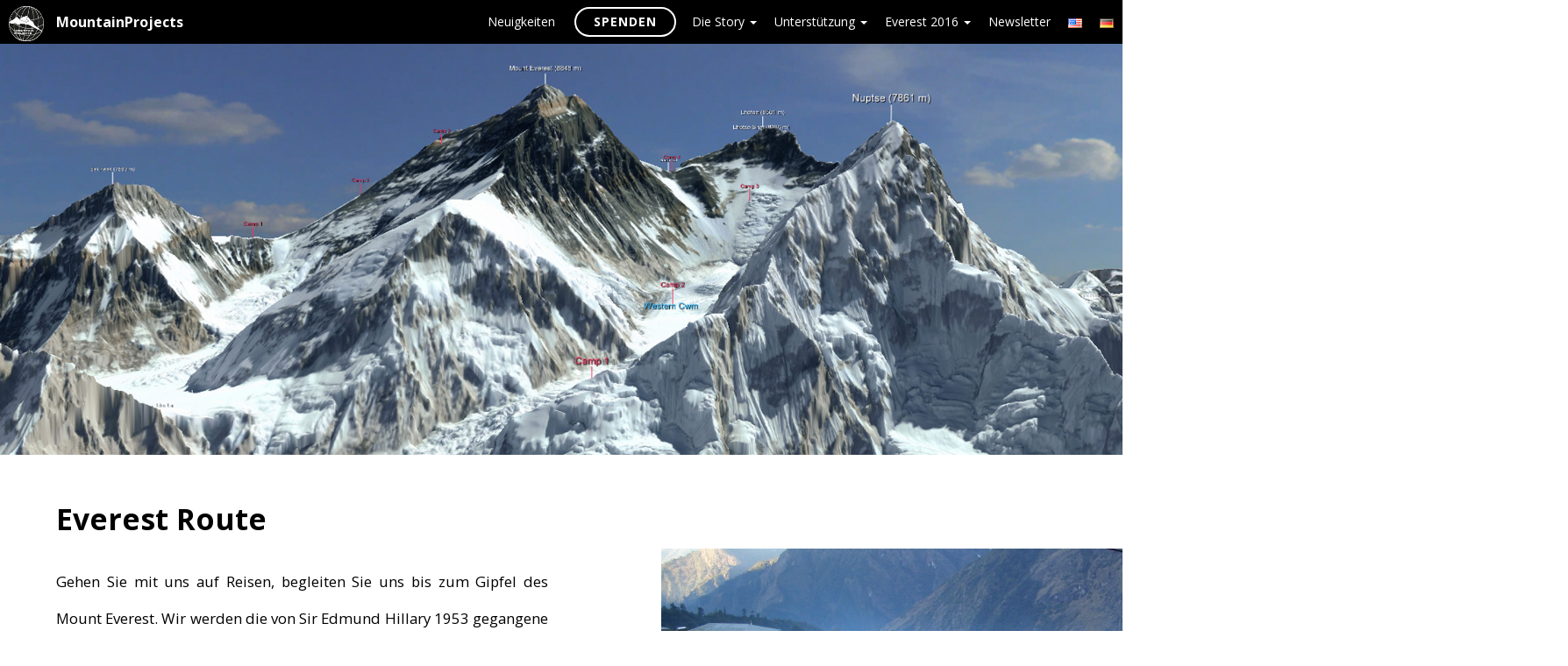

--- FILE ---
content_type: text/html; charset=UTF-8
request_url: http://mountainprojects.de/everest-route/
body_size: 10186
content:
<!DOCTYPE html>
<!--[if lt IE 7]>      <html class="no-js lt-ie9 lt-ie8 lt-ie7"> <![endif]-->
<!--[if IE 7]>         <html class="no-js lt-ie9 lt-ie8"> <![endif]-->
<!--[if IE 8]>         <html class="no-js lt-ie9"> <![endif]-->
<!--[if gt IE 8]><!--> <html id="mp" class="no-js"> <!--<![endif]-->
    <head>
        <meta charset="utf-8">
        <meta http-equiv="X-UA-Compatible" content="IE=edge">
        <title>Everest Route | MountainProjects MountainProjects</title>
        
        <meta name="viewport" content="width=device-width, initial-scale=1">

        <!-- Place favicon.ico and apple-touch-icon.png in the root directory -->
        <link href='https://fonts.googleapis.com/css?family=Amatic+SC:400,700' rel='stylesheet' type='text/css'>
        <link rel="stylesheet" href="http://mountainprojects.de/wp-content/themes/mountainprojects/style.css">
        
<!-- This site is optimized with the Yoast SEO plugin v3.1 - https://yoast.com/wordpress/plugins/seo/ -->
<link rel="canonical" href="http://mountainprojects.de/everest-route/" />
<meta property="og:locale" content="de_DE" />
<meta property="og:locale:alternate" content="en_US" />
<meta property="og:type" content="article" />
<meta property="og:title" content="Everest Route | MountainProjects" />
<meta property="og:description" content="Gehen Sie mit uns auf Reisen, begleiten Sie uns bis zum Gipfel des Mount Everest. Wir werden die von Sir Edmund Hillary 1953 gegangene Südroute gehen. Wir fliegen von Kathmandu nach Lukla auf 2860 m Höhe, dem Tor zum Khumbu Tal. Dort beginnt unsere Akklimatisation, indem wir von Lukla auf der ersten Etappe nach Monjo &hellip;" />
<meta property="og:url" content="http://mountainprojects.de/everest-route/" />
<meta property="og:site_name" content="MountainProjects" />
<meta property="article:publisher" content="https://www.facebook.com/MountainProjectsNepal" />
<meta property="og:image" content="http://mountainprojects.de/wp-content/uploads/2014/05/MP_WS_Kapitel3_MainFoto3_2048x750.jpg" />
<meta property="og:image:width" content="2048" />
<meta property="og:image:height" content="750" />
<meta name="twitter:card" content="summary_large_image" />
<meta name="twitter:description" content="Gehen Sie mit uns auf Reisen, begleiten Sie uns bis zum Gipfel des Mount Everest. Wir werden die von Sir Edmund Hillary 1953 gegangene Südroute gehen. Wir fliegen von Kathmandu nach Lukla auf 2860 m Höhe, dem Tor zum Khumbu Tal. Dort beginnt unsere Akklimatisation, indem wir von Lukla auf der ersten Etappe nach Monjo [&hellip;]" />
<meta name="twitter:title" content="Everest Route | MountainProjects" />
<meta name="twitter:site" content="@AFriedrich_MP" />
<meta name="twitter:image" content="http://mountainprojects.de/wp-content/uploads/2014/05/MP_WS_Kapitel3_MainFoto3_2048x750.jpg" />
<meta name="twitter:creator" content="@AFriedrich_MP" />
<!-- / Yoast SEO plugin. -->

<link rel="alternate" type="application/rss+xml" title="MountainProjects &raquo; Everest Route Kommentar-Feed" href="http://mountainprojects.de/everest-route/feed/" />
		<script type="text/javascript">
			window._wpemojiSettings = {"baseUrl":"https:\/\/s.w.org\/images\/core\/emoji\/72x72\/","ext":".png","source":{"concatemoji":"http:\/\/mountainprojects.de\/wp-includes\/js\/wp-emoji-release.min.js?ver=4.4.33"}};
			!function(e,n,t){var a;function i(e){var t=n.createElement("canvas"),a=t.getContext&&t.getContext("2d"),i=String.fromCharCode;return!(!a||!a.fillText)&&(a.textBaseline="top",a.font="600 32px Arial","flag"===e?(a.fillText(i(55356,56806,55356,56826),0,0),3e3<t.toDataURL().length):"diversity"===e?(a.fillText(i(55356,57221),0,0),t=a.getImageData(16,16,1,1).data,a.fillText(i(55356,57221,55356,57343),0,0),(t=a.getImageData(16,16,1,1).data)[0],t[1],t[2],t[3],!0):("simple"===e?a.fillText(i(55357,56835),0,0):a.fillText(i(55356,57135),0,0),0!==a.getImageData(16,16,1,1).data[0]))}function o(e){var t=n.createElement("script");t.src=e,t.type="text/javascript",n.getElementsByTagName("head")[0].appendChild(t)}t.supports={simple:i("simple"),flag:i("flag"),unicode8:i("unicode8"),diversity:i("diversity")},t.DOMReady=!1,t.readyCallback=function(){t.DOMReady=!0},t.supports.simple&&t.supports.flag&&t.supports.unicode8&&t.supports.diversity||(a=function(){t.readyCallback()},n.addEventListener?(n.addEventListener("DOMContentLoaded",a,!1),e.addEventListener("load",a,!1)):(e.attachEvent("onload",a),n.attachEvent("onreadystatechange",function(){"complete"===n.readyState&&t.readyCallback()})),(a=t.source||{}).concatemoji?o(a.concatemoji):a.wpemoji&&a.twemoji&&(o(a.twemoji),o(a.wpemoji)))}(window,document,window._wpemojiSettings);
		</script>
		<style type="text/css">
img.wp-smiley,
img.emoji {
	display: inline !important;
	border: none !important;
	box-shadow: none !important;
	height: 1em !important;
	width: 1em !important;
	margin: 0 .07em !important;
	vertical-align: -0.1em !important;
	background: none !important;
	padding: 0 !important;
}
</style>
<link rel='stylesheet' id='flick-css'  href='http://mountainprojects.de/wp-content/plugins/mailchimp//css/flick/flick.css?ver=4.4.33' type='text/css' media='all' />
<link rel='stylesheet' id='mailchimpSF_main_css-css'  href='http://mountainprojects.de/?mcsf_action=main_css&#038;ver=4.4.33' type='text/css' media='all' />
<!--[if IE]>
<link rel='stylesheet' id='mailchimpSF_ie_css-css'  href='http://mountainprojects.de/wp-content/plugins/mailchimp/css/ie.css?ver=4.4.33' type='text/css' media='all' />
<![endif]-->
<link rel='stylesheet' id='style-css'  href='http://mountainprojects.de/wp-content/themes/mountainprojects/style.css?ver=4.4.33' type='text/css' media='all' />
<link rel='stylesheet' id='slb_core-css'  href='http://mountainprojects.de/wp-content/plugins/simple-lightbox/client/css/app.css?ver=2.5.2' type='text/css' media='all' />
<script type='text/javascript' src='http://mountainprojects.de/wp-includes/js/jquery/jquery.js?ver=1.11.3'></script>
<script type='text/javascript' src='http://mountainprojects.de/wp-includes/js/jquery/jquery-migrate.min.js?ver=1.2.1'></script>
<script type='text/javascript' src='http://mountainprojects.de/wp-content/plugins/mailchimp/js/scrollTo.js?ver=1.4.4'></script>
<script type='text/javascript' src='http://mountainprojects.de/wp-includes/js/jquery/jquery.form.min.js?ver=3.37.0'></script>
<script type='text/javascript'>
/* <![CDATA[ */
var mailchimpSF = {"ajax_url":"http:\/\/mountainprojects.de\/"};
/* ]]> */
</script>
<script type='text/javascript' src='http://mountainprojects.de/wp-content/plugins/mailchimp/js/mailchimp.js?ver=1.4.4'></script>
<script type='text/javascript' src='http://mountainprojects.de/wp-includes/js/jquery/ui/core.min.js?ver=1.11.4'></script>
<script type='text/javascript' src='http://mountainprojects.de/wp-content/plugins/mailchimp//js/datepicker.js?ver=4.4.33'></script>
<script type='text/javascript' src='http://mountainprojects.de/wp-content/themes/mountainprojects/js/bootstrap.min.js?ver=4.4.33'></script>
<script type='text/javascript' src='http://mountainprojects.de/wp-content/themes/mountainprojects/js/app.js?ver=4.4.33'></script>
<link rel='https://api.w.org/' href='http://mountainprojects.de/wp-json/' />
<link rel="EditURI" type="application/rsd+xml" title="RSD" href="http://mountainprojects.de/xmlrpc.php?rsd" />
<link rel="wlwmanifest" type="application/wlwmanifest+xml" href="http://mountainprojects.de/wp-includes/wlwmanifest.xml" /> 
<meta name="generator" content="WordPress 4.4.33" />
<link rel='shortlink' href='http://mountainprojects.de/?p=583' />
<link rel="alternate" type="application/json+oembed" href="http://mountainprojects.de/wp-json/oembed/1.0/embed?url=http%3A%2F%2Fmountainprojects.de%2Feverest-route%2F" />
<link rel="alternate" type="text/xml+oembed" href="http://mountainprojects.de/wp-json/oembed/1.0/embed?url=http%3A%2F%2Fmountainprojects.de%2Feverest-route%2F&#038;format=xml" />
	<script type="text/javascript">
		jQuery(function($) {
			$('.date-pick').each(function() {
				var format = $(this).data('format') || 'mm/dd/yyyy';
				format = format.replace(/yyyy/i, 'yy');
				$(this).datepicker({
					autoFocusNextInput: true,
					constrainInput: false,
					changeMonth: true,
					changeYear: true,
					beforeShow: function(input, inst) { $('#ui-datepicker-div').addClass('show'); },
					dateFormat: format.toLowerCase(),
				});
			});
			d = new Date();
			$('.birthdate-pick').each(function() {
				var format = $(this).data('format') || 'mm/dd';
				format = format.replace(/yyyy/i, 'yy');
				$(this).datepicker({
					autoFocusNextInput: true,
					constrainInput: false,
					changeMonth: true,
					changeYear: false,
					minDate: new Date(d.getFullYear(), 1-1, 1),
					maxDate: new Date(d.getFullYear(), 12-1, 31),
					beforeShow: function(input, inst) { $('#ui-datepicker-div').removeClass('show'); },
					dateFormat: format.toLowerCase(),
				});

			});

		});
	</script>
	<link rel="alternate" href="http://mountainprojects.de/en/the-route-to-mount-everest/" hreflang="en-US" />
<link rel="alternate" href="http://mountainprojects.de/everest-route/" hreflang="de-DE" />
    </head>
    <body>
    <div id="fb-root"></div>
        <script>(function(d, s, id) {
          var js, fjs = d.getElementsByTagName(s)[0];
          if (d.getElementById(id)) return;
          js = d.createElement(s); js.id = id;
          js.src = "//connect.facebook.net/en_US/sdk.js#xfbml=1&version=v2.5&appId=558279324316079";
          fjs.parentNode.insertBefore(js, fjs);
        }(document, 'script', 'facebook-jssdk'));</script>
        <!--[if lt IE 7]>
            <p class="browsehappy">You are using an <strong>outdated</strong> browser. Please <a href="http://browsehappy.com/">upgrade your browser</a> to improve your experience.</p>
        <![endif]-->
        <nav id="mp-navbar" class="navbar navbar-inverse" role="navigation">
          <!-- Brand and toggle get grouped for better mobile display -->
          <div class="navbar-header">
            <button type="button" class="navbar-toggle" data-toggle="collapse" data-target="#bs-example-navbar-collapse-1">
              <span class="sr-only">Toggle navigation</span>
              <span class="icon-bar"></span>
              <span class="icon-bar"></span>
              <span class="icon-bar"></span>
            </button>
            <a class="navbar-brand" href="http://mountainprojects.de">
              <img src="http://mountainprojects.de/wp-content/themes/mountainprojects/images/Logo_MP_K_RZx75x75.gif" height="40" width="40"/>
              <span class="mp-navbar-title">MountainProjects</span>
            </a>
          </div>

              <div id="bs-example-navbar-collapse-1" class="collapse navbar-collapse"><ul id="menu-primary_de" class="nav navbar-nav"><li id="menu-item-3742" class="menu-item menu-item-type-taxonomy menu-item-object-category menu-item-3742"><a title="Neuigkeiten" href="http://mountainprojects.de/category/neuigkeiten/">Neuigkeiten</a></li>
<li id="menu-item-3262" class="menu-item menu-item-type-post_type menu-item-object-page menu-item-3262"><a title="Spenden" href="http://mountainprojects.de/ways-to-give/">Spenden</a></li>
<li id="menu-item-471" class="menu-item menu-item-type-post_type menu-item-object-page menu-item-has-children menu-item-471 dropdown"><a title="Die Story" href="#" data-toggle="dropdown" class="dropdown-toggle" aria-haspopup="true">Die Story <span class="caret"></span></a>
<ul role="menu" class=" dropdown-menu">
	<li id="menu-item-1272" class="menu-item menu-item-type-post_type menu-item-object-page menu-item-1272"><a title="Die Story: Auslöser" href="http://mountainprojects.de/die-story-ausloser/">Die Story: Auslöser</a></li>
	<li id="menu-item-1273" class="menu-item menu-item-type-post_type menu-item-object-page menu-item-1273"><a title="Die Story: Zurückgeben" href="http://mountainprojects.de/die-story-zuruckgeben/">Die Story: Zurückgeben</a></li>
	<li id="menu-item-472" class="menu-item menu-item-type-post_type menu-item-object-page menu-item-472"><a title="Die Idee umgesetzt" href="http://mountainprojects.de/mountainprojects-die-idee-umgesetzt/">Die Idee umgesetzt</a></li>
	<li id="menu-item-3704" class="menu-item menu-item-type-post_type menu-item-object-page menu-item-3704"><a title="Das MountainProjects Team" href="http://mountainprojects.de/das-mountainprojects-team/">Das MountainProjects Team</a></li>
	<li id="menu-item-474" class="menu-item menu-item-type-post_type menu-item-object-page menu-item-474"><a title="Kagate" href="http://mountainprojects.de/kagate/">Kagate</a></li>
	<li id="menu-item-475" class="menu-item menu-item-type-post_type menu-item-object-page menu-item-475"><a title="Die Kinder" href="http://mountainprojects.de/die-kinder/">Die Kinder</a></li>
	<li id="menu-item-2270" class="menu-item menu-item-type-post_type menu-item-object-page menu-item-2270"><a title="Gesichter" href="http://mountainprojects.de/gesichter/">Gesichter</a></li>
	<li id="menu-item-481" class="menu-item menu-item-type-post_type menu-item-object-page menu-item-481"><a title="Unsere Aufgaben" href="http://mountainprojects.de/unsere-aufgaben/">Unsere Aufgaben</a></li>
	<li id="menu-item-482" class="menu-item menu-item-type-post_type menu-item-object-page menu-item-482"><a title="Unsere Vision" href="http://mountainprojects.de/unsere-vision/">Unsere Vision</a></li>
</ul>
</li>
<li id="menu-item-497" class="menu-item menu-item-type-post_type menu-item-object-page menu-item-has-children menu-item-497 dropdown"><a title="Unterstützung" href="#" data-toggle="dropdown" class="dropdown-toggle" aria-haspopup="true">Unterstützung <span class="caret"></span></a>
<ul role="menu" class=" dropdown-menu">
	<li id="menu-item-498" class="menu-item menu-item-type-post_type menu-item-object-page menu-item-498"><a title="Ihre Hilfe" href="http://mountainprojects.de/ihre-hilfe/">Ihre Hilfe</a></li>
	<li id="menu-item-502" class="menu-item menu-item-type-post_type menu-item-object-page menu-item-502"><a title="Unser Versprechen" href="http://mountainprojects.de/unser-versprechen/">Unser Versprechen</a></li>
	<li id="menu-item-779" class="menu-item menu-item-type-post_type menu-item-object-page menu-item-779"><a title="Ways To Give" href="http://mountainprojects.de/ways-to-give/">Ways To Give</a></li>
	<li id="menu-item-571" class="menu-item menu-item-type-post_type menu-item-object-page menu-item-571"><a title="Spread The Word" href="http://mountainprojects.de/spread-the-word/">Spread The Word</a></li>
	<li id="menu-item-577" class="menu-item menu-item-type-post_type menu-item-object-page menu-item-577"><a title="Kontakt" href="http://mountainprojects.de/kontakt/">Kontakt</a></li>
</ul>
</li>
<li id="menu-item-505" class="menu-item menu-item-type-post_type menu-item-object-page current-menu-ancestor current-menu-parent current_page_parent current_page_ancestor menu-item-has-children menu-item-505 dropdown"><a title="Everest 2016" href="#" data-toggle="dropdown" class="dropdown-toggle" aria-haspopup="true">Everest 2016 <span class="caret"></span></a>
<ul role="menu" class=" dropdown-menu">
	<li id="menu-item-3451" class="menu-item menu-item-type-post_type menu-item-object-page menu-item-3451"><a title="Expedition Blog" href="http://mountainprojects.de/blog/">Expedition Blog</a></li>
	<li id="menu-item-511" class="menu-item menu-item-type-post_type menu-item-object-page menu-item-511"><a title="Everest 2016" href="http://mountainprojects.de/everest-2015/">Everest 2016</a></li>
	<li id="menu-item-3404" class="menu-item menu-item-type-post_type menu-item-object-page menu-item-3404"><a title="Spender" href="http://mountainprojects.de/spender/">Spender</a></li>
	<li id="menu-item-510" class="menu-item menu-item-type-post_type menu-item-object-page menu-item-510"><a title="Mediale Präsenz" href="http://mountainprojects.de/mediale-prasenz/">Mediale Präsenz</a></li>
	<li id="menu-item-591" class="menu-item menu-item-type-post_type menu-item-object-page current-menu-item page_item page-item-583 current_page_item menu-item-591 active"><a title="Everest Route" href="http://mountainprojects.de/everest-route/">Everest Route</a></li>
</ul>
</li>
<li id="menu-item-1619" class="menu-item menu-item-type-post_type menu-item-object-page menu-item-1619"><a title="Newsletter" href="http://mountainprojects.de/newsletter/">Newsletter</a></li>
<li id="menu-item-1166-en" class="lang-item lang-item-18 lang-item-en menu-item menu-item-type-custom menu-item-object-custom menu-item-1166-en"><a title="&lt;img src=&quot;[data-uri]&quot; title=&quot;English&quot; alt=&quot;English&quot; /&gt;" href="http://mountainprojects.de/en/the-route-to-mount-everest/" hreflang="en-US"><img src="[data-uri]" title="English" alt="English" /></a></li>
<li id="menu-item-1166-de" class="lang-item lang-item-16 lang-item-de current-lang menu-item menu-item-type-custom menu-item-object-custom menu-item-1166-de"><a title="&lt;img src=&quot;[data-uri]&quot; title=&quot;Deutsch&quot; alt=&quot;Deutsch&quot; /&gt;" href="http://mountainprojects.de/everest-route/" hreflang="de-DE"><img src="[data-uri]" title="Deutsch" alt="Deutsch" /></a></li>
</ul></div>      </nav>
              <div id="wrap" class="content">      
      <!-- Add your site or application content here -->
<div id="mp-frontpage" class="mp-page">
          <div class="mp-cover hidden-xs">
          <img width="2048" height="750" src="http://mountainprojects.de/wp-content/uploads/2014/05/MP_WS_Kapitel3_MainFoto3_2048x750.jpg" class="attachment-full size-full wp-post-image" alt="MP_WS_Kapitel3_MainFoto3_2048x750" srcset="http://mountainprojects.de/wp-content/uploads/2014/05/MP_WS_Kapitel3_MainFoto3_2048x750-1024x375.jpg 1024w, http://mountainprojects.de/wp-content/uploads/2014/05/MP_WS_Kapitel3_MainFoto3_2048x750.jpg 2048w" sizes="(max-width: 2048px) 100vw, 2048px" />    </div>
        <section class="mp-text-default">
      <article>
        <div class="mp-title">
              <h1>
                  Everest Route              </h1>
        </div>
        <div class="entry-content">
          <div class="mp-text">
            <div class="row">
<div class="col-xs-12 col-sm-6">
<p>Gehen Sie mit uns auf Reisen, begleiten Sie uns bis zum Gipfel des Mount Everest. Wir werden die von Sir Edmund Hillary 1953 gegangene Südroute gehen.</p>
<p>Wir fliegen von Kathmandu nach <strong><span style="color: #428bca;">Lukla</span></strong> auf 2860 m Höhe, dem Tor zum Khumbu Tal.</p>
</div>
<div class="col-xs-12 col-sm-5 col-sm-offset-1">
<div id="attachment_943" style="width: 690px" class="wp-caption aligncenter"><a href="http://mountainprojects.de/wp-content/uploads/2014/05/MP_WS_Kapitel3_Foto1.jpg" data-slb-group="583_LuklaAP" data-slb-active="1" data-slb-asset="199784756" data-slb-internal="0"><img class=" img-responsive wp-image-928 size-full"title="Lukla - der gefährlichste Flughafen der Welt" src="http://mountainprojects.de/wp-content/uploads/2014/05/MP_WS_Kapitel3_Foto1-1024x680.jpg" alt="Lukla - der gefährlichste Flughafen der Welt" width="1132" height="549" /></a><p class="wp-caption-text">Lukla &#8211; der gefährlichste Flughafen der Welt</i></p></div>
</div>
</div>
<div class="row">
<div class="col-xs-12 col-sm-6">
<p>Dort beginnt unsere Akklimatisation, indem wir von Lukla auf der ersten Etappe nach Monjo (2835 m) wandern, wie alle Trecker, die den Khumbu entdecken. Am nächsten Tag setzen wir unsere Reise fort mit einem ersten Höhentest in die quirlige Sherpa Hauptstadt <strong><span style="color: #428bca;">Namche Bazar</span></strong> (3300 m). Dies ist ein angenehmer Platz, um sich einen Tag lang an die Höhe anzupassen.</p>
</div>
<div class="col-xs-12 col-sm-5 col-sm-offset-1">
<div id="attachment_2994" style="width: 775px" class="wp-caption aligncenter"><a href="http://mountainprojects.de/wp-content/uploads/2014/05/Namche1080_8101.jpg" data-slb-group="583_Namche" data-slb-active="1" data-slb-asset="850700219" data-slb-internal="0"><img class="size-full wp-large-2994 img-responsive" src="http://mountainprojects.de/wp-content/uploads/2014/05/Namche1080_8101.jpg" alt="Namche Bazar - Sherpa Haupstadt im Khunbu Tal" width="765" height="1024" /></a><p class="wp-caption-text">Namche Bazar &#8211; Sherpa Hauptstadt im Khunbu Tal</i></p></div>
</div>
</div>
<div class="row">
<div class="col-xs-12 col-sm-6">
<p>Wir laufen weiter nach <strong><span style="color: #428bca;">Khumjung</span></strong> (3970 m), wo wir zwei Tage in der Lodge unseres Sirdar Phurba Tashi wohnen. Khumjung und auch Khunde liegen oberhalb von Namche und sind indikativ für das Ergebnis von Bildung und Ausbildung. Hier leben Sherpas, die in die von Hillary gebauten Schule in Khumjung gegangen sind und es zusammen mit einer entsprechenden Ausbildung geschafft haben, bei renommierten Expeditionsteams bis zu Sirdars (Manager der Sherpas) aufzusteigen. In Khumjung wohnt ebenfalls Andreas Freund Pema Chossang Sherpa, einem mehrfachen Everest Besteiger und Sirdar. Wir werden Pema und seine Familie in seiner Lodge besuchen und Tee trinken.</p>
</div>
<div class="col-xs-12 col-sm-5 col-sm-offset-1">
<div id="attachment_947" style="width: 1034px" class="wp-caption aligncenter"><a href="http://mountainprojects.de/wp-content/uploads/2014/05/MP_WS_Kapitel3_Foto4.jpg" data-slb-group="583_Khumjung" data-slb-active="1" data-slb-asset="320048960" data-slb-internal="0"><img class="size-full wp-image-947 img-responsive" src="http://mountainprojects.de/wp-content/uploads/2014/05/MP_WS_Kapitel3_Foto4-1024x680.jpg" alt="Khumjung mit Blick auf Ama Dablam" width="1024" height="680" srcset="http://mountainprojects.de/wp-content/uploads/2014/05/MP_WS_Kapitel3_Foto4-300x199.jpg 300w, http://mountainprojects.de/wp-content/uploads/2014/05/MP_WS_Kapitel3_Foto4-1024x680.jpg 1024w" sizes="(max-width: 1024px) 100vw, 1024px" /></a><p class="wp-caption-text">Khumjung mit Blick auf Ama Dablam</i></p></div>
</div>
</div>
<div class="row">
<div class="col-xs-12 col-sm-6">
<p>Dann machen wir uns auf den Weg nach Pheriche, wo sich ein kleines Krankenhaus (HRA) befindet, daß 1975 von Japanern ins Leben gerufen wurde. Hier durchbrechen wir erstmals die 4000 Meter Marke, Pheriche liegt in 4371 m. Unser Treck führt uns dabei vorbei am größten buddhistischen Kloster Nepals in <strong><span style="color: #428bca;">Tengboche</span></strong> in 3867 m. Es wurde 1923 gebaut, mehrmals zerstört und wieder aufgebaut nach Feuer und Erdbeben. Tenzing Norgay wurde als Junge in dieses Kloster geschickt, um Mönch zu werden. Von Tengboche haben wir atemberaubende Ausblicke auf Ama Dablam, Lhotse und Everest.</p>
</div>
<div class="col-xs-12 col-sm-5 col-sm-offset-1">
<div id="attachment_954" style="width: 1034px" class="wp-caption aligncenter"><a href="http://mountainprojects.de/wp-content/uploads/2014/05/MP_WS_Kapitel3_Foto6.jpg" data-slb-group="583_Tengboche" data-slb-active="1" data-slb-asset="696904068" data-slb-internal="0"><img class="size-full wp-image-954 img-responsive" src="http://mountainprojects.de/wp-content/uploads/2014/05/MP_WS_Kapitel3_Foto6-1024x680.jpg" alt="Das Kloster in Tengboche" width="1024" height="680" srcset="http://mountainprojects.de/wp-content/uploads/2014/05/MP_WS_Kapitel3_Foto6-300x199.jpg 300w, http://mountainprojects.de/wp-content/uploads/2014/05/MP_WS_Kapitel3_Foto6-1024x680.jpg 1024w" sizes="(max-width: 1024px) 100vw, 1024px" /></a><p class="wp-caption-text">Das Kloster in Tengboche</i></p></div>
</div>
</div>
<div class="row">
<div class="col-xs-12 col-sm-6">
<p>Von Pheriche geht es dann ins <strong><span style="color: #428bca;">Basecamp</span></strong> des Everest. Es liegt in 5364m Höhe auf dem Khumbu Gletscher. Eine faszinierende Landschaft, die tagsüber eine sonnendurchflutete, alpenländliche Atmosphäre hat, sich aber abends in eine unwirtliche, trostlose Szenerie verwandelt. Ist die Sonne untergegangen sinken nicht nur die Temperaturen rapide schnell. Es beginnt auch das Ächzen und Knarren des Khumbu Gletschers. Später kommt noch das dumpfe Donnern von Seracabbrüchen des Khumbu Icefall sowie Lawinen der umliegenden Berge dazu. Wir fühlen die natürliche Schwere, die auf diesem Platz lastet.</p>
</div>
<div class="col-xs-12 col-sm-5 col-sm-offset-1">
<div id="attachment_948" style="width: 1034px" class="wp-caption aligncenter"><a href="http://mountainprojects.de/wp-content/uploads/2014/05/MP_WS_Kapitel3_Foto5.jpg" data-slb-group="583_Pema" data-slb-active="1" data-slb-asset="303725261" data-slb-internal="0"><img class="size-full wp-image-948 img-responsive" src="http://mountainprojects.de/wp-content/uploads/2014/05/MP_WS_Kapitel3_Foto5-1024x768.jpg" alt="Pema Chhossang Sherpa und Andreas nach einer Expedition" width="1024" height="768" srcset="http://mountainprojects.de/wp-content/uploads/2014/05/MP_WS_Kapitel3_Foto5-300x225.jpg 300w, http://mountainprojects.de/wp-content/uploads/2014/05/MP_WS_Kapitel3_Foto5-1024x768.jpg 1024w" sizes="(max-width: 1024px) 100vw, 1024px" /></a><p class="wp-caption-text">Pema Chhossang Sherpa und Andreas nach einer Expedition</i></p></div>
</div>
</div>
<div class="row">
<div class="col-xs-12 col-sm-6">
<p>Es braucht sicherlich etwas Zeit, sich an diese spezielle Symphonie zu gewöhnen.</p>
<p>Das Base Camp ist unsere Heimat für ca. 50 Tage. Von hier aus werden wir uns akklimatisieren und den Gipfelaufstieg über die Südroute starten.</p>
</div>
<div class="col-xs-12 col-sm-4 col-sm-offset-1">
<a href="http://mountainprojects.de/wp-content/uploads/2014/05/Route_02_2.jpg" data-slb-active="1" data-slb-asset="729962463" data-slb-internal="0" data-slb-group="583"><img src="http://mountainprojects.de/wp-content/uploads/2014/05/Route_02_2.jpg" alt="Route_02_2" width="1772" height="3545" class="aligncenter size-full wp-image-2265" /></a>
</div>
</div>
<div class="row">
<div class="col-xs-12 col-sm-6">
</div>
<div class="col-xs-12 col-sm-5 col-sm-offset-1">
</div>
</div>
<div class="mp_chapter_nav alignleft"><a href="http://mountainprojects.de/mediale-prasenz/" title="Mediale Präsenz"><span class="mp_previous_title mp_previous_title_left"><b><<</b> Mediale Präsenz</span></a></div>
          <div>
        </div>
      </article>
    </section>
  </div> <!-- END #mp-frontpage -->
        </div> <!-- END .content -->
        <div id="footer">
            <div class="mp_chapter_nav alignleft"><a href="http://mountainprojects.de/mediale-prasenz/" title="Mediale Präsenz"><span class="mp_previous_title mp_previous_title_left"><b><<</b> Mediale Präsenz</span></a></div>                        <div class="footer_nav"><ul id="menu-secondary_de" class="menu"><li id="menu-item-1270" class="menu-item menu-item-type-post_type menu-item-object-page menu-item-1270"><a href="http://mountainprojects.de/kontakt/">Kontakt</a></li>
<li id="menu-item-1269" class="menu-item menu-item-type-post_type menu-item-object-page menu-item-1269"><a href="http://mountainprojects.de/impressum/">Impressum</a></li>
<li id="menu-item-1671" class="menu-item menu-item-type-post_type menu-item-object-page menu-item-1671"><a href="http://mountainprojects.de/mitglied-werden-bei-mountainprojects-e-v/">Mitglied werden</a></li>
<li id="menu-item-1905" class="menu-item menu-item-type-post_type menu-item-object-page menu-item-1905"><a title="Partner" href="http://mountainprojects.de/partner-de/">Partner</a></li>
<li id="menu-item-1851" class="menu-item menu-item-type-post_type menu-item-object-page menu-item-1851"><a href="http://mountainprojects.de/presse/">Presse</a></li>
<li id="menu-item-3344" class="menu-item menu-item-type-custom menu-item-object-custom menu-item-3344"><a title="Blog" href="/blog">Blog</a></li>
<li id="menu-item-3349" class="menu-item menu-item-type-post_type menu-item-object-page menu-item-3349"><a href="http://mountainprojects.de/newsletter/">Newsletter</a></li>
</ul></div>              <span class="mp_copyright hidden-xs">© MountainProjects, Andreas Friedrich, München.</span>
        </div>
        <!-- Google Analytics: change UA-XXXXX-X to be your site's ID. -->
        <script>
            (function(b,o,i,l,e,r){b.GoogleAnalyticsObject=l;b[l]||(b[l]=
            function(){(b[l].q=b[l].q||[]).push(arguments)});b[l].l=+new Date;
            e=o.createElement(i);r=o.getElementsByTagName(i)[0];
            e.src='//www.google-analytics.com/analytics.js';
            r.parentNode.insertBefore(e,r)}(window,document,'script','ga'));
            ga('create','UA-XXXXX-X');ga('send','pageview');
        </script>
        <script type='text/javascript' src='http://mountainprojects.de/wp-includes/js/wp-embed.min.js?ver=4.4.33'></script>
<script type='text/javascript' src='http://mountainprojects.de/wp-content/plugins/simple-lightbox/client/js/prod/lib.core.js?ver=2.5.2'></script>
<script type='text/javascript' src='http://mountainprojects.de/wp-content/plugins/simple-lightbox/client/js/prod/lib.view.js?ver=2.5.2'></script>
<script type='text/javascript' src='http://mountainprojects.de/wp-content/plugins/simple-lightbox/themes/baseline/js/prod/client.js?ver=2.5.2'></script>
<script type='text/javascript' src='http://mountainprojects.de/wp-content/plugins/simple-lightbox/themes/default/js/prod/client.js?ver=2.5.2'></script>
<script type='text/javascript' src='http://mountainprojects.de/wp-content/plugins/simple-lightbox/template-tags/item/js/prod/tag.item.js?ver=2.5.2'></script>
<script type='text/javascript' src='http://mountainprojects.de/wp-content/plugins/simple-lightbox/template-tags/ui/js/prod/tag.ui.js?ver=2.5.2'></script>
<script type='text/javascript' src='http://mountainprojects.de/wp-content/plugins/simple-lightbox/content-handlers/image/js/prod/handler.image.js?ver=2.5.2'></script>
<script type="text/javascript" id="slb_footer">/* <![CDATA[ */if ( !!window.jQuery ) {(function($){$(document).ready(function(){if ( !!window.SLB && SLB.has_child('View.init') ) { SLB.View.init({"ui_autofit":true,"ui_animate":true,"slideshow_autostart":false,"slideshow_duration":"3","group_loop":true,"ui_overlay_opacity":"0.8","ui_title_default":false,"theme_default":"slb_default","ui_labels":{"loading":"Loading","close":"Close","nav_next":">","nav_prev":"<","slideshow_start":"Start slideshow","slideshow_stop":"Stop slideshow","group_status":"%current% \/ %total%"}}); }
if ( !!window.SLB && SLB.has_child('View.assets') ) { {$.extend(SLB.View.assets, {"199784756":{"id":928,"type":"image","source":"http:\/\/mountainprojects.de\/wp-content\/uploads\/2014\/05\/MP_WS_Kapitel3_Foto1.jpg","internal":true,"sizes":{"thumbnail":{"file":"MP_WS_Kapitel3_Foto1-150x150.jpg","width":150,"height":150,"mime-type":"image\/jpeg"},"medium":{"file":"MP_WS_Kapitel3_Foto1-300x199.jpg","width":300,"height":199,"mime-type":"image\/jpeg"},"large":{"file":"MP_WS_Kapitel3_Foto1-1024x680.jpg","width":1024,"height":680,"mime-type":"image\/jpeg"},"original":{"file":"2014\/05\/MP_WS_Kapitel3_Foto1.jpg","width":2816,"height":1872}},"image_meta":{"aperture":2.8,"credit":"","camera":"EX-P600","caption":"","created_timestamp":1196838896,"copyright":"","focal_length":"7.1","iso":0,"shutter_speed":"0.0125","title":""},"description":"","title":"MP_WS_Kapitel3_Foto1","caption":""},"850700219":{"id":2994,"type":"image","source":"http:\/\/mountainprojects.de\/wp-content\/uploads\/2014\/05\/Namche1080_8101.jpg","internal":true,"sizes":{"thumbnail":{"file":"Namche1080_8101-150x150.jpg","width":150,"height":150,"mime-type":"image\/jpeg"},"medium":{"file":"Namche1080_8101-300x224.jpg","width":300,"height":224,"mime-type":"image\/jpeg"},"large":{"file":"Namche1080_8101-1024x765.jpg","width":1024,"height":765,"mime-type":"image\/jpeg"},"original":{"file":"2014\/05\/Namche1080_8101.jpg","width":1080,"height":807}},"image_meta":{"aperture":0,"credit":"","camera":"","caption":"","created_timestamp":0,"copyright":"","focal_length":0,"iso":0,"shutter_speed":0,"title":""},"description":"","title":"Namche1080_810","caption":""},"320048960":{"id":947,"type":"image","source":"http:\/\/mountainprojects.de\/wp-content\/uploads\/2014\/05\/MP_WS_Kapitel3_Foto4.jpg","internal":true,"sizes":{"thumbnail":{"file":"MP_WS_Kapitel3_Foto4-150x150.jpg","width":150,"height":150,"mime-type":"image\/jpeg"},"medium":{"file":"MP_WS_Kapitel3_Foto4-300x199.jpg","width":300,"height":199,"mime-type":"image\/jpeg"},"large":{"file":"MP_WS_Kapitel3_Foto4-1024x680.jpg","width":1024,"height":680,"mime-type":"image\/jpeg"},"original":{"file":"2014\/05\/MP_WS_Kapitel3_Foto4.jpg","width":2816,"height":1872}},"image_meta":{"aperture":5.4,"credit":"","camera":"EX-P600","caption":"","created_timestamp":1195394566,"copyright":"","focal_length":"16.33","iso":0,"shutter_speed":"0.0015625","title":""},"description":"","title":"Khumjung mit Blick auf Ama Dablam","caption":"Khumjung mit Blick auf Ama Dablam"},"696904068":{"id":954,"type":"image","source":"http:\/\/mountainprojects.de\/wp-content\/uploads\/2014\/05\/MP_WS_Kapitel3_Foto6.jpg","internal":true,"sizes":{"thumbnail":{"file":"MP_WS_Kapitel3_Foto6-150x150.jpg","width":150,"height":150,"mime-type":"image\/jpeg"},"medium":{"file":"MP_WS_Kapitel3_Foto6-300x199.jpg","width":300,"height":199,"mime-type":"image\/jpeg"},"large":{"file":"MP_WS_Kapitel3_Foto6-1024x680.jpg","width":1024,"height":680,"mime-type":"image\/jpeg"},"original":{"file":"2014\/05\/MP_WS_Kapitel3_Foto6.jpg","width":2816,"height":1872}},"image_meta":{"aperture":5,"credit":"","camera":"EX-P600","caption":"","created_timestamp":1195557671,"copyright":"","focal_length":"19.2","iso":0,"shutter_speed":"0.002","title":""},"description":"","title":"Das Kloster in Tengboche","caption":"Das Kloster in Tengboche"},"303725261":{"id":948,"type":"image","source":"http:\/\/mountainprojects.de\/wp-content\/uploads\/2014\/05\/MP_WS_Kapitel3_Foto5.jpg","internal":true,"sizes":{"thumbnail":{"file":"MP_WS_Kapitel3_Foto5-150x150.jpg","width":150,"height":150,"mime-type":"image\/jpeg"},"medium":{"file":"MP_WS_Kapitel3_Foto5-300x225.jpg","width":300,"height":225,"mime-type":"image\/jpeg"},"large":{"file":"MP_WS_Kapitel3_Foto5-1024x768.jpg","width":1024,"height":768,"mime-type":"image\/jpeg"},"original":{"file":"2014\/05\/MP_WS_Kapitel3_Foto5.jpg","width":2048,"height":1536}},"image_meta":{"aperture":5.2,"credit":"","camera":"EX-P600","caption":"","created_timestamp":1258122227,"copyright":"","focal_length":"14.2","iso":0,"shutter_speed":"0.0015625","title":""},"description":"","title":"Pema Chhossang Sherpa und Andreas nach einer Expedition","caption":"Pema Chhossang Sherpa und Andreas nach einer Expedition"},"729962463":{"id":2265,"type":"image","source":"http:\/\/mountainprojects.de\/wp-content\/uploads\/2014\/05\/Route_02_2.jpg","internal":true,"sizes":{"thumbnail":{"file":"Route_02_2-150x150.jpg","width":150,"height":150,"mime-type":"image\/jpeg"},"medium":{"file":"Route_02_2-149x300.jpg","width":149,"height":300,"mime-type":"image\/jpeg"},"large":{"file":"Route_02_2-511x1024.jpg","width":511,"height":1024,"mime-type":"image\/jpeg"},"original":{"file":"2014\/05\/Route_02_2.jpg","width":1772,"height":3545}},"image_meta":{"aperture":0,"credit":"","camera":"","caption":"","created_timestamp":0,"copyright":"","focal_length":0,"iso":0,"shutter_speed":0,"title":""},"description":"","title":"RouteEverestD","caption":"Route zum Everest"}});} }
/* THM */
if ( !!window.SLB && SLB.has_child('View.extend_theme') ) { SLB.View.extend_theme('slb_baseline',{"name":"Baseline","parent":"","styles":[{"handle":"base","uri":"http:\/\/mountainprojects.de\/wp-content\/plugins\/simple-lightbox\/themes\/baseline\/css\/style.css","deps":[]}],"layout_raw":"<div class=\"slb_container\"><div class=\"slb_content\">{{item.content}}<div class=\"slb_nav\"><span class=\"slb_prev\">{{ui.nav_prev}}<\/span><span class=\"slb_next\">{{ui.nav_next}}<\/span><\/div><div class=\"slb_controls\"><span class=\"slb_close\">{{ui.close}}<\/span><span class=\"slb_slideshow\">{{ui.slideshow_control}}<\/span><\/div><div class=\"slb_loading\">{{ui.loading}}<\/div><\/div><div class=\"slb_details\"><div class=\"inner\"><div class=\"slb_data\"><div class=\"slb_data_content\"><span class=\"slb_data_title\">{{item.title}}<\/span><span class=\"slb_group_status\">{{ui.group_status}}<\/span><div class=\"slb_data_desc\">{{item.description}}<\/div><\/div><\/div><div class=\"slb_nav\"><span class=\"slb_prev\">{{ui.nav_prev}}<\/span><span class=\"slb_next\">{{ui.nav_next}}<\/span><\/div><\/div><\/div><\/div>"}); }if ( !!window.SLB && SLB.has_child('View.extend_theme') ) { SLB.View.extend_theme('slb_default',{"name":"Default (Light)","parent":"slb_baseline","styles":[{"handle":"font","uri":"http:\/\/fonts.googleapis.com\/css?family=Yanone+Kaffeesatz","deps":[]},{"handle":"base","uri":"http:\/\/mountainprojects.de\/wp-content\/plugins\/simple-lightbox\/themes\/default\/css\/style.css","deps":[]}]}); }})})(jQuery);}/* ]]> */</script>
<script type="text/javascript" id="slb_context">/* <![CDATA[ */if ( !!window.jQuery ) {(function($){$(document).ready(function(){if ( !!window.SLB ) { {$.extend(SLB, {"context":["public","user_guest"]});} }})})(jQuery);}/* ]]> */</script>
    </body>
</html>

--- FILE ---
content_type: text/css
request_url: http://mountainprojects.de/wp-content/themes/mountainprojects/style.css
body_size: 4310
content:
/**
 * Theme Name:  mountainprojects
 * Theme URI:   http://www.mountainprojects.de
 * Text Domain: mountainprojects
 * Description: Theme for the first verstion of the mountainprojects website
 * Author:  Patrick Michelberger
 * Author URI:  https://www.facebook.com/patrick.michelberger
 * Version: 0.1
 */

@import url(http://fonts.googleapis.com/css?family=Open+Sans:400,600,700,800);
@import url('css/normalize.css');
@import url('css/main.css');
@import url('css/bootstrap.css');
@import url('css/font-awesome.css');

/******************
 * custom MP styles
 *****************/

html #wpadminbar {
    position: fixed;
}

#wrap.mp-frontpage-black {
    background-color: black;
    colro: #fff;
}

#wrap {
    margin: 0 auto -60px;
    background-color: #fff;
    color: #333;
}

hr {
    clear: both;
}

@media(max-width: 875px) {
    #menu-item-1619,
    #menu-item-1617 {
        display: none;
    }
}

@media(max-width: 767px) {
    .mp-alert-kagate {
        display: none;
    }
}


/**
 * basic element styles
 **/

html {
    position: relative;
    min-height: 100%;
    background-color: #fff;
}

body {
    margin-bottom: 60px;
    padding: 0!important;
    height: 100%;
}

body {
    font-family: "Open Sans", Helvetica, Arial, sans-serif;
    font-size: 12px;
    color: #fff;
    background-color: black;
}

h1,
h2,
h3,
h4,
h5,
h6,
.h1,
.h2,
.h3,
.h4,
.h5,
.h6 {
    font-family: "Open Sans", Helvetica, Arial, sans-serif;
    font-weight: 500;
    line-height: 1.1;
    color: inherit;
}

p {
    margin: 1.6em 0;
    line-height: 2.0em;
    font-weight: 300;
}

blockquote {
    font-size: 0.9em;
    font-style: italic;
    background: #eeeeee;
}

.fa-play-circle-o {
    background-color: #428bca;
    position: absolute;
    left: 0px;
    top: 0px;
    color: #fff;
    font-size: 2.5em;
    padding: 3px 4px 2px 3px;
}

#slb_viewer_wrap .fa-play-circle-o {
    display: none!important;
}


/** Black Page styles **/

#mp-page-black .mp-page .mp-title,
#mp-page-black .mp-page .mp-text {
    background-color: black!important;
    color: #fff!important;
}


/** Alignments for Images **/

@media(min-width: 768px) {
    img.alignright {
        float: right;
        max-width: 50%!important;
        margin: 0px 0px 0px 30px!important;
    }
    img.alignleft {
        float: left;
        max-width: 50%!important;
        margin: 0px 30px 0px 0px!important;
    }
    img.aligncenter {
        display: block;
        margin-left: auto;
        margin-right: auto;
    }
}

@media(max-width: 767px) {
    img.alignright {
        float: right;
        width: 100%!important;
        margin: 0px 0px 10px 0px!important;
    }
    img.alignleft {
        float: left;
        width: 100%!important;
        margin: 0px 0px 10px 0px!important;
    }
}

.alignright {
    float: right;
    margin: 0px 0px 0px 30px!important;
}

.alignleft {
    float: left;
    margin: 0px 30px 0px 0px!important;
}

.aligncenter {
    display: block;
    margin-left: auto;
    margin-right: auto
}


/**  Mobile Styles **/
@media(min-width: 768px) {

}

@media(max-width: 767px) {
  .mp-page img {
  	width: 100%!important;
  }
  .mp-page .wp-caption {
  	width: 100%!important;
  }
}


/********************************
 * Wordpress Styles modifications
 *******************************/

.wp-caption .wp-caption-text {
    font-size: 1.0em!important;
    line-height: 1.4em!important;
    font-weight: 500!important;
    font-style: italic;
}

.wp-caption {
    position: relative;
}

/*******
 * navbar
 *******/

#mp-navbar {
    position: fixed;
    width: 100%;
    margin: 0;
    z-index: 2000;
    border: none;
}

#mp-navbar .mp-navbar-title {
    line-height: 1.5em;
    display: inline-block;
    padding-top: 13px;
}

#mp-navbar .navbar-nav > li > a {
    font-size: 14px;
    color: #fff;
    padding: 15px 10px;
}

#mp-navbar .dropdown-header {
    padding: 0;
}

#mp-navbar .mp-nav #menu-primary {
    padding-left: 200px;
}

#mp-navbar .navbar-brand {
    padding: 0px;
    font-size: 16px;
}

#mp-navbar .navbar-brand img {
    margin: 0px 10px;
}

#mp-navbar .navbar-brand:hover {
    text-decoration: none;
}

#mp-navbar .mp-languages {
    position: fixed;
    right: 10px;
    top: 0px!important;
    z-index: 2000;
}

#mp-navbar .mp-languages > ul {
    margin: 0;
}

#mp-navbar .mp-languages li {
    float: right;
    margin-top: 0px!important;
    margin-left: 5px;
}

.navbar-inverse a {
    color: #fff;
    text-decoration: none;
}

.navbar-inverse a:hover,
a:focus {
    color: #fff;
    text-decoration: underline;
}

.navbar-inverse .navbar-brand {
    color: #fff;
    font-weight: bold;
}

.navbar > .container .navbar-brand {
    font-weight: bold;
}

.nav > li > a:hover,
.nav > li > a:focus {
    color: #000;
    text-decoration: none;
    background-color: #eeeeee;
}

.navbar-inverse {
    background-color: #000;
    border-color: #000;
}

.dropdown-menu {
    position: absolute;
    top: 100%;
    left: 0;
    z-index: 1000;
    display: none;
    float: left;
    min-width: 160px;
    padding: 5px 0;
    margin: 2px 0 0;
    font-size: 14px;
    list-style: none;
    background-color: #000;
    border: 1px solid #cccccc;
    border: 1px solid rgba(0, 0, 0, 0.15);
    border-radius: 4px;
    -webkit-box-shadow: 0 6px 12px rgba(0, 0, 0, 0.175);
    box-shadow: 0 6px 12px rgba(0, 0, 0, 0.175);
    background-clip: padding-box;
}

.dropdown-menu > li > a {
    display: block;
    padding: 3px 20px;
    clear: both;
    font-weight: normal;
    line-height: 1.428571429;
    color: #fff;
    white-space: nowrap;
}

.btn-lg {
    padding: 10px 16px;
    font-size: 18px;
    line-height: 1.33;
    border-radius: 0px;
}

.mp-social-buttons {
    padding: 10px 30px;
}

.mp-social-buttons i {
    margin-right: 15px;
}

.navbar-nav > li > .dropdown-menu {
    top: 49px;
}

@media(min-width: 768px) {
    #mp-navbar .navbar-nav {
        float: right;
    }
    #mp-navbar .navbar-collapse.collapse {
        padding: 0;
    }
    #mp-navbar.navbar {
        border-radius: 0;
    }
}


/***************************
 * footer chapter navigation
 **************************/

.footer_nav {
    float: left;
}

.mp_footer_nav {
    width: 100%;
    height: 75px;
    border-color: #e4e4e4;
    border-style: solid;
    border-width: 1px 0 0;
    line-height: 0;
    padding: 20px 0;
}

.mp_chapter_nav {
    position: absolute;
    font-size: 1.0em;
    font-weight: 600;
    top: -60px;
}

.mp_chapter_nav.alignright {
    right: 0;
}

.mp_chapter_nav a:hover {
    text-decoration: none;
}

#menu-secondary_de,
#menu-secondary_en {
    list-style: none;
    margin: 0;
    padding: 0;
}

#menu-secondary_de li,
#menu-secondary_en li {
    float: left;
    margin-right: 15px;
}

#menu-secondary_de li a,
#menu-secondary_en li a {
    color: #fff;
}

@media(max-width: 768px) {
    .mp_chapter_nav {
        display: block;
        padding-top: 20px;
    }
    .mp_chapter_nav.alignleft {
        top: -100px;
    }
    .alignright {
        text-align: right;
    }
    .mp-page .mp_arrow_right,
    .mp-page .mp_arrow_left {
        top: 25px!important;
    }
}


/********************
 * general page styles
 ********************/

.mp-page {
    padding-top: 50px;
}

.mp-page img {
    /*responsive styles*/
    display: block;
    height: auto;
    max-width: 100%;
}

.mp-page a {
    color: #333;
    text-decoration: underline;
    font-weight: 600;
}

.mp-page a:hover {
    color: #333;
}

.mp-page h2 a {
  text-decoration: none;
}

.mp-page .mp-text-default {
    font-size: 1.4em;
    line-height: 1.8em;
}

.mp-page h1 {
    font-size: 2.0em;
    font-weight: bold;
    line-height: 1.4em;
    margin: 0;
}

.mp-page h2 {
    color: #fff;
    font-size: 4.0em;
    font-weight: 300;
    padding: 0;
    margin-top: 1.0em;
    margin-bottom: 0.3em;
    text-align: center;
}

#mp-cover-home h4 {
    color: #fff;
    font-size: 2.0em;
    font-weight: 100;
    padding: 0;
    margin: 0;
    text-align: center;
}

.mp-page .attachment-post-thumbnail {
    border: none;
    padding: 0;
}

.mp-page .mp-text {
    padding: 10px 15% 210px 15%;
    background-color: #fff;
    color: black;
    text-align: justify;
}

.mp-page .mp-title {
    padding: 50px 15% 0 15%;
    background-color: #fff;
    color: black;
}

.mp-page .mp-text p {
    font-weight: 100;
    line-height: 2.5em;
    font-size: 1.0em;
    margin: 1.0em 0;
}

@media (max-width: 1280px) {
    .mp-page .mp-title,
    .mp-page .mp-text {
        padding-left: 5%!important;
        padding-right: 5%!important;
    }
}

.mp-page .mp_arrow_right {
    position: absolute;
    background: url('http://graphics8.nytimes.com/packages/images/multimedia/bundles/projects/2012/AvalancheDeploy/chevrons.png') 0 0 no-repeat!important;
    right: 0;
    top: 70px;
    height: 22px;
    width: 22px;
}

.mp-page .mp_arrow_left {
    position: absolute;
    background: url('http://graphics8.nytimes.com/packages/images/multimedia/bundles/projects/2012/AvalancheDeploy/chevrons.png') 0 -44px no-repeat!important;
    left: 0;
    top: 70px;
    height: 22px;
    width: 22px;
}

.mp_previous_title {
    font-size: 1.5em;
    font-weight: 100;
    color: #000;
    font-style: italic;
    padding: 0;
}

.mp_previous_title_right {
    position: absolute;
    right: 20px;
    width: 400px;
    text-align: right;
}

.mp_previous_title_left {
    position: absolute;
    left: 0px;
    width: 400px;
    text-align: left;
}

@media(max-width: 767px) {
    .mp_previous_title {
        font-size: 1.0em;
        position: relative;
    }
    .mp-page h1 {
        font-size: 1.5em;
        font-weight: bold;
        margin: 0;
    }
}


/***********
 * front page
 ***********/

#mp-frontpage {
    background-color: black;
}

#mp-frontpage .mp-alert-kagate {
    border-radius: 25px;
    background-color: white;
    padding: 8px 20px 8px;
    font-size: 16px;
    width: 500px;
    left: -250px;
    margin-left: 50%;
    position: absolute;
    bottom: 70px;
}

@media(max-width: 767px) {
    #mp-frontpage .mp-alert-kagate {
        position: relative;
        bottom: initial;
        width: 100%;
        margin-left: initial;
        left: initial;
    }
}

#mp-frontpage .mp-alert-kagate strong {
    position: relative;
    top: 2px;
}

#mp-frontpage .mp-alert-kagate .btn-danger {
    color: #fff;
    margin-left: 10px;
    border-radius: 0;
    padding: 3px 8px;
    background-color: rgb(169, 68, 66);
    border-color: rgb(169, 68, 66);
}

#mp-frontpage .mp-cover-home {
    background-image: url("./images/MP_Child_FrontPage_Black.jpg");
    height: 850px;
    background-size: cover !important;
    position: relative;
    background-position: top center;
    background-repeat: no-repeat;
    overflow: hidden;
    width: 100%;
    border-bottom: 1px solid #fff;
}

#mp-frontpage .mp-cover .mp-title-group .mp-title {
    position: relative;
    margin-left: auto;
    margin-right: auto;
    float: none !important;
    text-align: center;
}

#mp-frontpage .mp-cover h1 {
    font-size: 3.5em;
    margin-bottom: 10px !important;
    font-weight: 300;
    position: absolute;
    top: 80px;
    right: 40px;
    z-index: 100;
    color: #fff;
    font-weight: bold;
    background-color: black;
    padding: 5px 10px 15px 10px;
}

#mp-frontpage .mp-title,
#mp-frontpage .mp-text {
    background-color: #fff;
    color: black;
}

#mp-frontpage .mp-cover .mp-title h2 {
    font-size: 3.5em;
    margin-top: 0px;
    padding-top: 0;
}

.mp-cover img {
    margin: 0;
}

.mp-cover hr {
    border: 1px solid #fff;
    width: 203px;
    margin: 0 auto;
}

#mp-cover-home h4 p {
    margin: 0;
}


/*************
 * author page
 ************/

#mp-author {
    padding-top: 120px;
}

#mp-author img {
    padding: 4px;
    line-height: 1.42857143;
    background-color: #fff;
    border: 1px solid #ddd;
    border-radius: 4px;
    -webkit-transition: all .2s ease-in-out;
    transition: all .2s ease-in-out;
    display: inline-block;
    max-width: 100%;
    height: auto;
}

#mp-author .media-heading {
    margin: 10px 0;
    font-weight: 300;
}

#mp-author p {
    line-height: 2.0em;
    margin: 10px 0;
}

#mp-author .mp-author-articles {
    margin: 20px 0;
}

#mp-feed .mp-title {
    padding: 0;
    margin-bottom: 40px;
    border-bottom: 1px solid #ddd;
    padding-bottom: 30px;
}

#mp-feed h2.mp-title {
    border: none;
    padding-bottom: 0;
}

#mp-feed h2.mp-title {
    padding-left: 0!important;
    text-align: left;
}

#mp-feed .mp-feed-entry img.aligncenter {
    margin-top: 40px;
    margin-bottom: 40px;
    width: 100%;
}

#mp-feed {
    text-align: justify;
}

#mp-feed .mp-blog-content h3,
#mp-feed .mp-blog-content h2 {
    font-weight: 600;
    font-size: 1.5em;
    margin-top: 40px;
}


/************
 * STECKBRIEF
 ***********/

.mp-steckbrief {}

.mp-steckbrief img {
    border-radius: 5px;
}

.mp-caption {
    text-align: right;
    float: right;
    font-size: 14px;
    /*width: 100%;*/
    line-height: 2.0em;
    margin-top: 5px;
    margin-bottom: 5px;
    font-weight: bold;
}

.mp-caption:hover {
    text-decoration: none;
}

.mp-steckbrief-right {
    margin: 20px 0 20px 40px;
}

.mp-steckbrief-right img {
    float: right;
}

.mp-steckbrief-left {
    margin: 20px 40px 20px 0;
}

@media(max-width: 767px) {
    .mp-steckbrief-right img {
        float: left;
    }
}


/****************
 * FOOTER
 ***************/

#footer {
    background: black;
    color: #999999;
    text-align: left;
    font-size: 12px;
    position: absolute;
    bottom: 0;
    width: 100%;
    height: 60px;
    padding: 20px;
    border-top: 1px solid #999;
}

#footer .mp_copyright {
    float: right;
}

@media(max-width: 767px) {
    #footer .mp_copyright {
        margin-top: 10px;
        text-align: left;
    }
    #footer {
        height: 80px;
    }
    #menu-secondary_de li,
    #menu-secondary_en li {
        margin-bottom: 5px;
    }
}


/*******************
 * Ways To Give Page
 ******************/

#mp-donate-box button {
    height: 50px;
    font-size: 1.0em;
    text-transform: uppercase;
    border-radius: 0;
}

@media(max-width: 767px) {
    #mp-donate-box .btn-group {
        display: block;
        width: 100%;
    }
}

#menu-item-3450 a,
#menu-item-3451 a,
#menu-item-3461 a,
#menu-item-3687 a,
#menu-item-3742 a,
#menu-item-3743 a {
    margin-right: 20px;
}

@media(min-width: 767px) and (max-width: 996px) {
    #mp-navbar .mp-navbar-title {
        display: none;
    }
    #mp-navbar .navbar-brand {
        margin-top: 5px;
    }
}


/**************
  * Navbar hover
  *************/

.sidebar-nav {
    padding: 9px 0;
}

.dropdown-menu .sub-menu {
    left: 100%;
    position: absolute;
    top: 0;
    visibility: hidden;
    margin-top: -1px;
}

.dropdown-menu li:hover .sub-menu {
    visibility: visible;
}

.dropdown:hover .dropdown-menu {
    display: block;
}

.nav-tabs .dropdown-menu,
.nav-pills .dropdown-menu,
.navbar .dropdown-menu {
    margin-top: 0;
}

.navbar .sub-menu:before {
    border-bottom: 7px solid transparent;
    border-left: none;
    border-right: 7px solid rgba(0, 0, 0, 0.2);
    border-top: 7px solid transparent;
    left: -7px;
    top: 10px;
}

.navbar .sub-menu:after {
    border-top: 6px solid transparent;
    border-left: none;
    border-right: 6px solid #fff;
    border-bottom: 6px solid transparent;
    left: 10px;
    top: 11px;
    left: -6px;
}


/**************
 * Newsletter
 *************/

#mc_signup_form .mc_var_label {
    font-size: 14px;
    text-transform: uppercase;
}

#mc-indicates-required {
    font-size: 10px;
    text-transform: uppercase;
}

#mc_signup_submit {
    margin: 20px 0px 100px 0px!important;
    width: 100%!important;
    background-color: #428bca;
    color: #fff!important;
    font-weight: 600!important;
    display: inline-block;
    padding: 15px;
    margin-bottom: 0;
    font-size: 18px;
    text-transform: uppercase;
    font-weight: normal;
    line-height: 1.428571429;
    text-align: center;
    white-space: nowrap;
    vertical-align: middle;
    cursor: pointer;
    background-image: none;
    border: 1px solid transparent;
    border-radius: 4px;
    -webkit-user-select: none;
    -moz-user-select: none;
    -ms-user-select: none;
    -o-user-select: none;
    user-select: none;
}

.mc_merge_var {
    margin-top: 1.0em;
}


/*
#menu-item-1619 a {
    color: #428bca!important;
    font-weight: bold!important;
    text-transform: uppercase!important;
}
*/

#menu-item-3262 a,
#menu-item-3261 a {
    border-radius: 25px;
    display: inline-block;
    padding: 8px 20px 8px 20px!important;
    line-height: 1;
    border: 2px solid #fff;
    font-weight: bold;
    font-size: 11px;
    text-transform: uppercase;
    letter-spacing: 1px;
    color: #fff;
    top: 8px;
    right: 8px;
}

@media(max-width: 768px) {
    #menu-item-3262 a,
    #menu-item-3261 a {
        left: 10px;
        margin-bottom: 10px;
    }
}


/********************************
 * Partner page
 *******************************/

.mp-contact {
    line-height: 1.0em;
    margin: 20px 0;
}

.mp-contact h5 {
    font-size: 1.2em;
    font-weight: bold;
    margin-bottom: 5px;
}

.mp-contact p {
    line-height: 1.6em!important;
    margin: 0!important;
}

.mp-contact p.mp-role {
    line-height: 1.0em!important;
    margin: 0!important;
    font-style: italic;
}


/********************************
 * Modal styles
 *******************************/

.mp-modal-link {
    font-weight: bold;
    text-transform: uppercase;
    background-color: #fff;
    color: #000!important;
    cursor: pointer;
}

.mp-modal {
    padding-top: 70px;
}


/*********
 feed page
 ********/

#mp-feed img.alignright {
    float: right;
    margin: 0 0 1em 1em;
}

#mp-feed img.alignleft {
    float: left;
    margin: 0 1em 1em 0;
}

#mp-feed img.aligncenter {
    display: block;
    margin-left: auto;
    margin-right: auto;
}

#mp-feed .alignright {
    float: right;
}

#mp-feed .alignleft {
    float: left;
}

#mp-feed .aligncenter {
    display: block;
    margin-left: auto;
    margin-right: auto;
}

#mp-feed .container {
    padding-top: 15px;
}

#mp-feed .mp-page h1 {
    font-size: 3.0em;
    text-align: center;
}

#mp-feed h2 {
    font-size: 2.5em;
    margin-top: 70px;
    font-weight: bold;
}

#mp-feed .mp-feed-entry p {
    line-height: 2.0em;
    font-size: 1.3em;
    text-align: justify;
    margin: 10px 0px;
}

#mp-feed .mp-blog-content h1,
#mp-feed .mp-blog-content h2,
#mp-feed .mp-blog-content h3,
#mp-feed .mp-blog-content h4,
#mp-feed .mp-blog-content h5 {}

#mp-feed .mp-feed-entry img {
    display: block;
    height: auto;
    max-width: 100%;
    border-radius: 0px;
}

#mp-feed .wp-caption-text {
    font-size: 2.0em!important;
    font-style: normal;
    margin-top: 5px;
    margin-bottom: 20px;
    font-weight: bold!important;
}

#mp-feed .mp-feed-entry .mp-author-info img {
    margin: 5px 15px;
    border-radius: 50%;
    width: 50px;
    height: 50px;
    float: left;
    cursor: pointer;
}

#mp-feed .mp-feed-entry .mp-author-info .mp-author-name {
    padding-top: 0;
    text-align: right;
    min-width: 220px;
    float: left;
}

#mp-feed .mp-feed-entry .mp-author-info .mp-author-name a {
    font-size: 1.0em;
    font-style: initial;
}

#mp-feed .mp-feed-entry .mp-author-info .mp-author-name .mp-date {
    font-size: 1.0em;
    position: absolute;
    top: 15px;
    right: 15px;
    color: #999;
}

#mp-feed .wp-caption-text {
    font-size: 1.0em!important;
    text-align: center!important;
}

#mp-feed p {
    text-align: justify!important;
}

@media (max-width:767px) {
    #mp-feed h2 {
        font-size: 2.0em;
        margin-top: 80px;
    }
    #mp-feed .mp-page h1 {
        font-size: 2.0em;
    }
}


--- FILE ---
content_type: text/css
request_url: http://mountainprojects.de/wp-content/themes/mountainprojects/style.css?ver=4.4.33
body_size: 4310
content:
/**
 * Theme Name:  mountainprojects
 * Theme URI:   http://www.mountainprojects.de
 * Text Domain: mountainprojects
 * Description: Theme for the first verstion of the mountainprojects website
 * Author:  Patrick Michelberger
 * Author URI:  https://www.facebook.com/patrick.michelberger
 * Version: 0.1
 */

@import url(http://fonts.googleapis.com/css?family=Open+Sans:400,600,700,800);
@import url('css/normalize.css');
@import url('css/main.css');
@import url('css/bootstrap.css');
@import url('css/font-awesome.css');

/******************
 * custom MP styles
 *****************/

html #wpadminbar {
    position: fixed;
}

#wrap.mp-frontpage-black {
    background-color: black;
    colro: #fff;
}

#wrap {
    margin: 0 auto -60px;
    background-color: #fff;
    color: #333;
}

hr {
    clear: both;
}

@media(max-width: 875px) {
    #menu-item-1619,
    #menu-item-1617 {
        display: none;
    }
}

@media(max-width: 767px) {
    .mp-alert-kagate {
        display: none;
    }
}


/**
 * basic element styles
 **/

html {
    position: relative;
    min-height: 100%;
    background-color: #fff;
}

body {
    margin-bottom: 60px;
    padding: 0!important;
    height: 100%;
}

body {
    font-family: "Open Sans", Helvetica, Arial, sans-serif;
    font-size: 12px;
    color: #fff;
    background-color: black;
}

h1,
h2,
h3,
h4,
h5,
h6,
.h1,
.h2,
.h3,
.h4,
.h5,
.h6 {
    font-family: "Open Sans", Helvetica, Arial, sans-serif;
    font-weight: 500;
    line-height: 1.1;
    color: inherit;
}

p {
    margin: 1.6em 0;
    line-height: 2.0em;
    font-weight: 300;
}

blockquote {
    font-size: 0.9em;
    font-style: italic;
    background: #eeeeee;
}

.fa-play-circle-o {
    background-color: #428bca;
    position: absolute;
    left: 0px;
    top: 0px;
    color: #fff;
    font-size: 2.5em;
    padding: 3px 4px 2px 3px;
}

#slb_viewer_wrap .fa-play-circle-o {
    display: none!important;
}


/** Black Page styles **/

#mp-page-black .mp-page .mp-title,
#mp-page-black .mp-page .mp-text {
    background-color: black!important;
    color: #fff!important;
}


/** Alignments for Images **/

@media(min-width: 768px) {
    img.alignright {
        float: right;
        max-width: 50%!important;
        margin: 0px 0px 0px 30px!important;
    }
    img.alignleft {
        float: left;
        max-width: 50%!important;
        margin: 0px 30px 0px 0px!important;
    }
    img.aligncenter {
        display: block;
        margin-left: auto;
        margin-right: auto;
    }
}

@media(max-width: 767px) {
    img.alignright {
        float: right;
        width: 100%!important;
        margin: 0px 0px 10px 0px!important;
    }
    img.alignleft {
        float: left;
        width: 100%!important;
        margin: 0px 0px 10px 0px!important;
    }
}

.alignright {
    float: right;
    margin: 0px 0px 0px 30px!important;
}

.alignleft {
    float: left;
    margin: 0px 30px 0px 0px!important;
}

.aligncenter {
    display: block;
    margin-left: auto;
    margin-right: auto
}


/**  Mobile Styles **/
@media(min-width: 768px) {

}

@media(max-width: 767px) {
  .mp-page img {
  	width: 100%!important;
  }
  .mp-page .wp-caption {
  	width: 100%!important;
  }
}


/********************************
 * Wordpress Styles modifications
 *******************************/

.wp-caption .wp-caption-text {
    font-size: 1.0em!important;
    line-height: 1.4em!important;
    font-weight: 500!important;
    font-style: italic;
}

.wp-caption {
    position: relative;
}

/*******
 * navbar
 *******/

#mp-navbar {
    position: fixed;
    width: 100%;
    margin: 0;
    z-index: 2000;
    border: none;
}

#mp-navbar .mp-navbar-title {
    line-height: 1.5em;
    display: inline-block;
    padding-top: 13px;
}

#mp-navbar .navbar-nav > li > a {
    font-size: 14px;
    color: #fff;
    padding: 15px 10px;
}

#mp-navbar .dropdown-header {
    padding: 0;
}

#mp-navbar .mp-nav #menu-primary {
    padding-left: 200px;
}

#mp-navbar .navbar-brand {
    padding: 0px;
    font-size: 16px;
}

#mp-navbar .navbar-brand img {
    margin: 0px 10px;
}

#mp-navbar .navbar-brand:hover {
    text-decoration: none;
}

#mp-navbar .mp-languages {
    position: fixed;
    right: 10px;
    top: 0px!important;
    z-index: 2000;
}

#mp-navbar .mp-languages > ul {
    margin: 0;
}

#mp-navbar .mp-languages li {
    float: right;
    margin-top: 0px!important;
    margin-left: 5px;
}

.navbar-inverse a {
    color: #fff;
    text-decoration: none;
}

.navbar-inverse a:hover,
a:focus {
    color: #fff;
    text-decoration: underline;
}

.navbar-inverse .navbar-brand {
    color: #fff;
    font-weight: bold;
}

.navbar > .container .navbar-brand {
    font-weight: bold;
}

.nav > li > a:hover,
.nav > li > a:focus {
    color: #000;
    text-decoration: none;
    background-color: #eeeeee;
}

.navbar-inverse {
    background-color: #000;
    border-color: #000;
}

.dropdown-menu {
    position: absolute;
    top: 100%;
    left: 0;
    z-index: 1000;
    display: none;
    float: left;
    min-width: 160px;
    padding: 5px 0;
    margin: 2px 0 0;
    font-size: 14px;
    list-style: none;
    background-color: #000;
    border: 1px solid #cccccc;
    border: 1px solid rgba(0, 0, 0, 0.15);
    border-radius: 4px;
    -webkit-box-shadow: 0 6px 12px rgba(0, 0, 0, 0.175);
    box-shadow: 0 6px 12px rgba(0, 0, 0, 0.175);
    background-clip: padding-box;
}

.dropdown-menu > li > a {
    display: block;
    padding: 3px 20px;
    clear: both;
    font-weight: normal;
    line-height: 1.428571429;
    color: #fff;
    white-space: nowrap;
}

.btn-lg {
    padding: 10px 16px;
    font-size: 18px;
    line-height: 1.33;
    border-radius: 0px;
}

.mp-social-buttons {
    padding: 10px 30px;
}

.mp-social-buttons i {
    margin-right: 15px;
}

.navbar-nav > li > .dropdown-menu {
    top: 49px;
}

@media(min-width: 768px) {
    #mp-navbar .navbar-nav {
        float: right;
    }
    #mp-navbar .navbar-collapse.collapse {
        padding: 0;
    }
    #mp-navbar.navbar {
        border-radius: 0;
    }
}


/***************************
 * footer chapter navigation
 **************************/

.footer_nav {
    float: left;
}

.mp_footer_nav {
    width: 100%;
    height: 75px;
    border-color: #e4e4e4;
    border-style: solid;
    border-width: 1px 0 0;
    line-height: 0;
    padding: 20px 0;
}

.mp_chapter_nav {
    position: absolute;
    font-size: 1.0em;
    font-weight: 600;
    top: -60px;
}

.mp_chapter_nav.alignright {
    right: 0;
}

.mp_chapter_nav a:hover {
    text-decoration: none;
}

#menu-secondary_de,
#menu-secondary_en {
    list-style: none;
    margin: 0;
    padding: 0;
}

#menu-secondary_de li,
#menu-secondary_en li {
    float: left;
    margin-right: 15px;
}

#menu-secondary_de li a,
#menu-secondary_en li a {
    color: #fff;
}

@media(max-width: 768px) {
    .mp_chapter_nav {
        display: block;
        padding-top: 20px;
    }
    .mp_chapter_nav.alignleft {
        top: -100px;
    }
    .alignright {
        text-align: right;
    }
    .mp-page .mp_arrow_right,
    .mp-page .mp_arrow_left {
        top: 25px!important;
    }
}


/********************
 * general page styles
 ********************/

.mp-page {
    padding-top: 50px;
}

.mp-page img {
    /*responsive styles*/
    display: block;
    height: auto;
    max-width: 100%;
}

.mp-page a {
    color: #333;
    text-decoration: underline;
    font-weight: 600;
}

.mp-page a:hover {
    color: #333;
}

.mp-page h2 a {
  text-decoration: none;
}

.mp-page .mp-text-default {
    font-size: 1.4em;
    line-height: 1.8em;
}

.mp-page h1 {
    font-size: 2.0em;
    font-weight: bold;
    line-height: 1.4em;
    margin: 0;
}

.mp-page h2 {
    color: #fff;
    font-size: 4.0em;
    font-weight: 300;
    padding: 0;
    margin-top: 1.0em;
    margin-bottom: 0.3em;
    text-align: center;
}

#mp-cover-home h4 {
    color: #fff;
    font-size: 2.0em;
    font-weight: 100;
    padding: 0;
    margin: 0;
    text-align: center;
}

.mp-page .attachment-post-thumbnail {
    border: none;
    padding: 0;
}

.mp-page .mp-text {
    padding: 10px 15% 210px 15%;
    background-color: #fff;
    color: black;
    text-align: justify;
}

.mp-page .mp-title {
    padding: 50px 15% 0 15%;
    background-color: #fff;
    color: black;
}

.mp-page .mp-text p {
    font-weight: 100;
    line-height: 2.5em;
    font-size: 1.0em;
    margin: 1.0em 0;
}

@media (max-width: 1280px) {
    .mp-page .mp-title,
    .mp-page .mp-text {
        padding-left: 5%!important;
        padding-right: 5%!important;
    }
}

.mp-page .mp_arrow_right {
    position: absolute;
    background: url('http://graphics8.nytimes.com/packages/images/multimedia/bundles/projects/2012/AvalancheDeploy/chevrons.png') 0 0 no-repeat!important;
    right: 0;
    top: 70px;
    height: 22px;
    width: 22px;
}

.mp-page .mp_arrow_left {
    position: absolute;
    background: url('http://graphics8.nytimes.com/packages/images/multimedia/bundles/projects/2012/AvalancheDeploy/chevrons.png') 0 -44px no-repeat!important;
    left: 0;
    top: 70px;
    height: 22px;
    width: 22px;
}

.mp_previous_title {
    font-size: 1.5em;
    font-weight: 100;
    color: #000;
    font-style: italic;
    padding: 0;
}

.mp_previous_title_right {
    position: absolute;
    right: 20px;
    width: 400px;
    text-align: right;
}

.mp_previous_title_left {
    position: absolute;
    left: 0px;
    width: 400px;
    text-align: left;
}

@media(max-width: 767px) {
    .mp_previous_title {
        font-size: 1.0em;
        position: relative;
    }
    .mp-page h1 {
        font-size: 1.5em;
        font-weight: bold;
        margin: 0;
    }
}


/***********
 * front page
 ***********/

#mp-frontpage {
    background-color: black;
}

#mp-frontpage .mp-alert-kagate {
    border-radius: 25px;
    background-color: white;
    padding: 8px 20px 8px;
    font-size: 16px;
    width: 500px;
    left: -250px;
    margin-left: 50%;
    position: absolute;
    bottom: 70px;
}

@media(max-width: 767px) {
    #mp-frontpage .mp-alert-kagate {
        position: relative;
        bottom: initial;
        width: 100%;
        margin-left: initial;
        left: initial;
    }
}

#mp-frontpage .mp-alert-kagate strong {
    position: relative;
    top: 2px;
}

#mp-frontpage .mp-alert-kagate .btn-danger {
    color: #fff;
    margin-left: 10px;
    border-radius: 0;
    padding: 3px 8px;
    background-color: rgb(169, 68, 66);
    border-color: rgb(169, 68, 66);
}

#mp-frontpage .mp-cover-home {
    background-image: url("./images/MP_Child_FrontPage_Black.jpg");
    height: 850px;
    background-size: cover !important;
    position: relative;
    background-position: top center;
    background-repeat: no-repeat;
    overflow: hidden;
    width: 100%;
    border-bottom: 1px solid #fff;
}

#mp-frontpage .mp-cover .mp-title-group .mp-title {
    position: relative;
    margin-left: auto;
    margin-right: auto;
    float: none !important;
    text-align: center;
}

#mp-frontpage .mp-cover h1 {
    font-size: 3.5em;
    margin-bottom: 10px !important;
    font-weight: 300;
    position: absolute;
    top: 80px;
    right: 40px;
    z-index: 100;
    color: #fff;
    font-weight: bold;
    background-color: black;
    padding: 5px 10px 15px 10px;
}

#mp-frontpage .mp-title,
#mp-frontpage .mp-text {
    background-color: #fff;
    color: black;
}

#mp-frontpage .mp-cover .mp-title h2 {
    font-size: 3.5em;
    margin-top: 0px;
    padding-top: 0;
}

.mp-cover img {
    margin: 0;
}

.mp-cover hr {
    border: 1px solid #fff;
    width: 203px;
    margin: 0 auto;
}

#mp-cover-home h4 p {
    margin: 0;
}


/*************
 * author page
 ************/

#mp-author {
    padding-top: 120px;
}

#mp-author img {
    padding: 4px;
    line-height: 1.42857143;
    background-color: #fff;
    border: 1px solid #ddd;
    border-radius: 4px;
    -webkit-transition: all .2s ease-in-out;
    transition: all .2s ease-in-out;
    display: inline-block;
    max-width: 100%;
    height: auto;
}

#mp-author .media-heading {
    margin: 10px 0;
    font-weight: 300;
}

#mp-author p {
    line-height: 2.0em;
    margin: 10px 0;
}

#mp-author .mp-author-articles {
    margin: 20px 0;
}

#mp-feed .mp-title {
    padding: 0;
    margin-bottom: 40px;
    border-bottom: 1px solid #ddd;
    padding-bottom: 30px;
}

#mp-feed h2.mp-title {
    border: none;
    padding-bottom: 0;
}

#mp-feed h2.mp-title {
    padding-left: 0!important;
    text-align: left;
}

#mp-feed .mp-feed-entry img.aligncenter {
    margin-top: 40px;
    margin-bottom: 40px;
    width: 100%;
}

#mp-feed {
    text-align: justify;
}

#mp-feed .mp-blog-content h3,
#mp-feed .mp-blog-content h2 {
    font-weight: 600;
    font-size: 1.5em;
    margin-top: 40px;
}


/************
 * STECKBRIEF
 ***********/

.mp-steckbrief {}

.mp-steckbrief img {
    border-radius: 5px;
}

.mp-caption {
    text-align: right;
    float: right;
    font-size: 14px;
    /*width: 100%;*/
    line-height: 2.0em;
    margin-top: 5px;
    margin-bottom: 5px;
    font-weight: bold;
}

.mp-caption:hover {
    text-decoration: none;
}

.mp-steckbrief-right {
    margin: 20px 0 20px 40px;
}

.mp-steckbrief-right img {
    float: right;
}

.mp-steckbrief-left {
    margin: 20px 40px 20px 0;
}

@media(max-width: 767px) {
    .mp-steckbrief-right img {
        float: left;
    }
}


/****************
 * FOOTER
 ***************/

#footer {
    background: black;
    color: #999999;
    text-align: left;
    font-size: 12px;
    position: absolute;
    bottom: 0;
    width: 100%;
    height: 60px;
    padding: 20px;
    border-top: 1px solid #999;
}

#footer .mp_copyright {
    float: right;
}

@media(max-width: 767px) {
    #footer .mp_copyright {
        margin-top: 10px;
        text-align: left;
    }
    #footer {
        height: 80px;
    }
    #menu-secondary_de li,
    #menu-secondary_en li {
        margin-bottom: 5px;
    }
}


/*******************
 * Ways To Give Page
 ******************/

#mp-donate-box button {
    height: 50px;
    font-size: 1.0em;
    text-transform: uppercase;
    border-radius: 0;
}

@media(max-width: 767px) {
    #mp-donate-box .btn-group {
        display: block;
        width: 100%;
    }
}

#menu-item-3450 a,
#menu-item-3451 a,
#menu-item-3461 a,
#menu-item-3687 a,
#menu-item-3742 a,
#menu-item-3743 a {
    margin-right: 20px;
}

@media(min-width: 767px) and (max-width: 996px) {
    #mp-navbar .mp-navbar-title {
        display: none;
    }
    #mp-navbar .navbar-brand {
        margin-top: 5px;
    }
}


/**************
  * Navbar hover
  *************/

.sidebar-nav {
    padding: 9px 0;
}

.dropdown-menu .sub-menu {
    left: 100%;
    position: absolute;
    top: 0;
    visibility: hidden;
    margin-top: -1px;
}

.dropdown-menu li:hover .sub-menu {
    visibility: visible;
}

.dropdown:hover .dropdown-menu {
    display: block;
}

.nav-tabs .dropdown-menu,
.nav-pills .dropdown-menu,
.navbar .dropdown-menu {
    margin-top: 0;
}

.navbar .sub-menu:before {
    border-bottom: 7px solid transparent;
    border-left: none;
    border-right: 7px solid rgba(0, 0, 0, 0.2);
    border-top: 7px solid transparent;
    left: -7px;
    top: 10px;
}

.navbar .sub-menu:after {
    border-top: 6px solid transparent;
    border-left: none;
    border-right: 6px solid #fff;
    border-bottom: 6px solid transparent;
    left: 10px;
    top: 11px;
    left: -6px;
}


/**************
 * Newsletter
 *************/

#mc_signup_form .mc_var_label {
    font-size: 14px;
    text-transform: uppercase;
}

#mc-indicates-required {
    font-size: 10px;
    text-transform: uppercase;
}

#mc_signup_submit {
    margin: 20px 0px 100px 0px!important;
    width: 100%!important;
    background-color: #428bca;
    color: #fff!important;
    font-weight: 600!important;
    display: inline-block;
    padding: 15px;
    margin-bottom: 0;
    font-size: 18px;
    text-transform: uppercase;
    font-weight: normal;
    line-height: 1.428571429;
    text-align: center;
    white-space: nowrap;
    vertical-align: middle;
    cursor: pointer;
    background-image: none;
    border: 1px solid transparent;
    border-radius: 4px;
    -webkit-user-select: none;
    -moz-user-select: none;
    -ms-user-select: none;
    -o-user-select: none;
    user-select: none;
}

.mc_merge_var {
    margin-top: 1.0em;
}


/*
#menu-item-1619 a {
    color: #428bca!important;
    font-weight: bold!important;
    text-transform: uppercase!important;
}
*/

#menu-item-3262 a,
#menu-item-3261 a {
    border-radius: 25px;
    display: inline-block;
    padding: 8px 20px 8px 20px!important;
    line-height: 1;
    border: 2px solid #fff;
    font-weight: bold;
    font-size: 11px;
    text-transform: uppercase;
    letter-spacing: 1px;
    color: #fff;
    top: 8px;
    right: 8px;
}

@media(max-width: 768px) {
    #menu-item-3262 a,
    #menu-item-3261 a {
        left: 10px;
        margin-bottom: 10px;
    }
}


/********************************
 * Partner page
 *******************************/

.mp-contact {
    line-height: 1.0em;
    margin: 20px 0;
}

.mp-contact h5 {
    font-size: 1.2em;
    font-weight: bold;
    margin-bottom: 5px;
}

.mp-contact p {
    line-height: 1.6em!important;
    margin: 0!important;
}

.mp-contact p.mp-role {
    line-height: 1.0em!important;
    margin: 0!important;
    font-style: italic;
}


/********************************
 * Modal styles
 *******************************/

.mp-modal-link {
    font-weight: bold;
    text-transform: uppercase;
    background-color: #fff;
    color: #000!important;
    cursor: pointer;
}

.mp-modal {
    padding-top: 70px;
}


/*********
 feed page
 ********/

#mp-feed img.alignright {
    float: right;
    margin: 0 0 1em 1em;
}

#mp-feed img.alignleft {
    float: left;
    margin: 0 1em 1em 0;
}

#mp-feed img.aligncenter {
    display: block;
    margin-left: auto;
    margin-right: auto;
}

#mp-feed .alignright {
    float: right;
}

#mp-feed .alignleft {
    float: left;
}

#mp-feed .aligncenter {
    display: block;
    margin-left: auto;
    margin-right: auto;
}

#mp-feed .container {
    padding-top: 15px;
}

#mp-feed .mp-page h1 {
    font-size: 3.0em;
    text-align: center;
}

#mp-feed h2 {
    font-size: 2.5em;
    margin-top: 70px;
    font-weight: bold;
}

#mp-feed .mp-feed-entry p {
    line-height: 2.0em;
    font-size: 1.3em;
    text-align: justify;
    margin: 10px 0px;
}

#mp-feed .mp-blog-content h1,
#mp-feed .mp-blog-content h2,
#mp-feed .mp-blog-content h3,
#mp-feed .mp-blog-content h4,
#mp-feed .mp-blog-content h5 {}

#mp-feed .mp-feed-entry img {
    display: block;
    height: auto;
    max-width: 100%;
    border-radius: 0px;
}

#mp-feed .wp-caption-text {
    font-size: 2.0em!important;
    font-style: normal;
    margin-top: 5px;
    margin-bottom: 20px;
    font-weight: bold!important;
}

#mp-feed .mp-feed-entry .mp-author-info img {
    margin: 5px 15px;
    border-radius: 50%;
    width: 50px;
    height: 50px;
    float: left;
    cursor: pointer;
}

#mp-feed .mp-feed-entry .mp-author-info .mp-author-name {
    padding-top: 0;
    text-align: right;
    min-width: 220px;
    float: left;
}

#mp-feed .mp-feed-entry .mp-author-info .mp-author-name a {
    font-size: 1.0em;
    font-style: initial;
}

#mp-feed .mp-feed-entry .mp-author-info .mp-author-name .mp-date {
    font-size: 1.0em;
    position: absolute;
    top: 15px;
    right: 15px;
    color: #999;
}

#mp-feed .wp-caption-text {
    font-size: 1.0em!important;
    text-align: center!important;
}

#mp-feed p {
    text-align: justify!important;
}

@media (max-width:767px) {
    #mp-feed h2 {
        font-size: 2.0em;
        margin-top: 80px;
    }
    #mp-feed .mp-page h1 {
        font-size: 2.0em;
    }
}


--- FILE ---
content_type: application/javascript
request_url: http://mountainprojects.de/wp-content/themes/mountainprojects/js/app.js?ver=4.4.33
body_size: 171
content:
jQuery(document).ready(function($) {
	console.log("app ready: ", $('body'));
	$('.mp_chapter_nav a').on('click', function(ev) {
		setTimeout(function() {
			window.scrollTo(0,0);
		}, 100);
	});
});